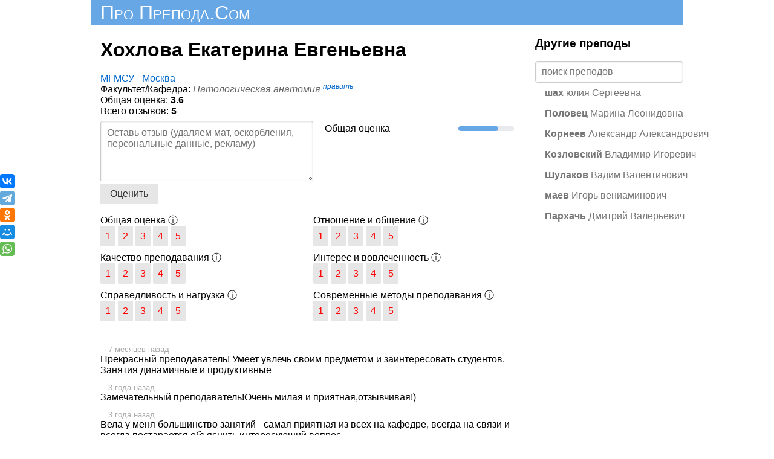

--- FILE ---
content_type: text/html; charset=utf-8
request_url: https://proprepoda.com/profs/9dp-hohlova-ekaterina-evgenievna
body_size: 6792
content:
<!DOCTYPE html>

<html lang="ru">
<head>
<meta name='viewport' content='width=device-width, initial-scale=1.0'>
<meta content="text/html; charset=utf-8" http-equiv="Content-Type" />
<link href="/favicon.ico" rel="shortcut icon" />
<meta name="theme-color" content="#67a7e6"/>
<meta name="keywords" content="рейтинг преподавателей, препод, про препода, оценка преподавателей, ВУЗ, универ, отзывы о преподах, преподаватели ВУЗов, студенты, вузы, , отзывы о преподавателях, посмотреть рейтинг преподавателей и отзывы о преподавателях" />
<meta name="description" content="Сайт про преподов Российских ВУЗов и школ" />

<link rel="canonical" href="https://proprepoda.com/profs/9dp-hohlova-ekaterina-evgenievna" />
<link rel="stylesheet" type="text/css" href="/style.css?v2" />
<script type="text/javascript" src="/app.js"></script>

<script type="application/ld+json">{"@context":"http://schema.org","@type":"BreadcrumbList","itemListElement":[{"@type":"ListItem","item":{"@id":"https://proprepoda.com/cities/1-moskva","name":"Москва"},"position":1},{"@type":"ListItem","item":{"@id":"https://proprepoda.com/schools/5-mgmsu","name":"МГМСУ"},"position":2}]}</script>
<script type="application/ld+json">{"@context":"http://schema.org/","@type":"Product","aggregateRating":{"@type":"AggregateRating","ratingValue":3.631579,"reviewCount":5},"description":"Патологическая анатомия","name":"Хохлова Екатерина Евгеньевна"}</script>
<title>
  Хохлова Екатерина Евгеньевна -
  Про препода
</title>
</head>

<body>

<svg style="display:none" aria-hidden="true">
<symbol id="icon-plus" viewBox="0 0 1792 1792"><path fill="#70bf2b" d="M1600 796v192q0 40-28 68t-68 28h-416v416q0 40-28 68t-68 28h-192q-40 0-68-28t-28-68v-416h-416q-40 0-68-28t-28-68v-192q0-40 28-68t68-28h416v-416q0-40 28-68t68-28h192q40 0 68 28t28 68v416h416q40 0 68 28t28 68z"/></symbol>
<symbol id="icon-report" viewBox="1 1 10 10"><path fill-rule="evenodd" clip-rule="evenodd" d="M1 1h9.412c.245 0 .464.144.55.36a.535.535 0 0 1-.163.614l-2.435 2.01 2.435 2.01c.184.153.25.397.163.614a.588.588 0 0 1-.55.36l-7.27.103V11H1V1Z" fill="currentColor"/></symbol>
<symbol id='icon-vk' viewBox='0 0 24 24' fill='none'><path d='M12.878 17.304c-5.411 0-8.695-3.755-8.823-9.994h2.74c.086 4.583 2.171 6.528 3.77 6.925V7.31h2.627v3.954c1.542-.17 3.155-1.97 3.698-3.954h2.584c-.414 2.441-2.17 4.24-3.412 4.983 1.242.6 3.24 2.17 4.011 5.01h-2.84c-.6-1.898-2.07-3.369-4.04-3.569v3.57h-.315Z' fill='#fff'/></symbol>
<symbol id='icon-tg' viewBox='0 0 24 24'><path d='M18.92 6.089L4.747 11.555c-.967.388-.962.928-.176 1.168l3.534 1.104 1.353 4.146c.164.454.083.634.56.634.368 0 .53-.168.736-.368.13-.127.903-.88 1.767-1.719l3.677 2.717c.676.373 1.165.18 1.333-.628l2.414-11.374c.247-.99-.378-1.44-1.025-1.146zM8.66 13.573l7.967-5.026c.398-.242.763-.112.463.154l-6.822 6.155-.265 2.833-1.343-4.116z' fill='#FFF' fill-rule='evenodd'/></symbol>
<symbol id='icon-ok' viewBox='0 0 24 24'><path d='M14.83 10.77a3.951 3.951 0 0 1-5.604 0 3.951 3.951 0 0 1 0-5.604 3.95 3.95 0 0 1 5.604 0 3.951 3.951 0 0 1 0 5.604Zm-2.802-4.615c-.494 0-.942.2-1.271.53a1.79 1.79 0 0 0 0 2.542 1.789 1.789 0 0 0 2.543 0 1.789 1.789 0 0 0 0-2.543 1.839 1.839 0 0 0-1.272-.53Zm4.168 5.792 1.166 1.59c.059.082.047.188-.036.247-.977.8-2.119 1.33-3.308 1.613l2.249 4.332c.059.13-.024.271-.165.271H13.7a.206.206 0 0 1-.176-.118l-1.496-3.579-1.507 3.567a.181.181 0 0 1-.176.118H7.943c-.141 0-.224-.153-.165-.27l2.249-4.321a8.262 8.262 0 0 1-3.308-1.613c-.071-.06-.095-.177-.036-.248l1.166-1.589c.07-.094.188-.106.27-.035 1.096.93 2.45 1.542 3.898 1.542s2.79-.6 3.897-1.542c.094-.07.223-.06.282.035Z' fill='#FFF' fill-rule='evenodd'/></symbol>
<symbol id='icon-mr' viewBox='0 0 24 24'><path d='M8.889 9.667a1.333 1.333 0 100-2.667 1.333 1.333 0 000 2.667zm6.222 0a1.333 1.333 0 100-2.667 1.333 1.333 0 000 2.667zm4.77 6.108l-1.802-3.028a.879.879 0 00-1.188-.307.843.843 0 00-.313 1.166l.214.36a6.71 6.71 0 01-4.795 1.996 6.711 6.711 0 01-4.792-1.992l.217-.364a.844.844 0 00-.313-1.166.878.878 0 00-1.189.307l-1.8 3.028a.844.844 0 00.312 1.166.88.88 0 001.189-.307l.683-1.147a8.466 8.466 0 005.694 2.18 8.463 8.463 0 005.698-2.184l.685 1.151a.873.873 0 001.189.307.844.844 0 00.312-1.166z' fill='#FFF' fill-rule='evenodd'/></symbol>
<symbol id='icon-wa' viewBox='0 0 24 24'><path d='M20 11.794c0 4.304-3.517 7.794-7.855 7.794a7.87 7.87 0 01-3.796-.97L4 20l1.418-4.182a7.714 7.714 0 01-1.127-4.024C4.29 7.489 7.807 4 12.145 4S20 7.49 20 11.794zm-7.855-6.553c-3.641 0-6.603 2.94-6.603 6.553A6.48 6.48 0 006.8 15.636l-.825 2.433 2.537-.806a6.6 6.6 0 003.633 1.084c3.642 0 6.604-2.94 6.604-6.553s-2.962-6.553-6.604-6.553zm3.967 8.348c-.049-.08-.177-.128-.37-.223-.192-.095-1.139-.558-1.315-.621-.177-.064-.305-.096-.434.095a10.92 10.92 0 01-.61.749c-.112.128-.224.143-.416.048-.193-.096-.813-.297-1.549-.948a5.76 5.76 0 01-1.07-1.323c-.113-.191-.013-.295.084-.39.086-.086.192-.223.289-.334.096-.112.128-.191.192-.319s.032-.239-.016-.335c-.048-.095-.433-1.035-.594-1.418-.16-.382-.32-.318-.433-.318-.112 0-.24-.016-.369-.016a.71.71 0 00-.513.239c-.177.19-.674.653-.674 1.593s.69 1.848.786 1.976c.096.127 1.332 2.119 3.289 2.884 1.958.764 1.958.51 2.31.477.353-.031 1.14-.461 1.3-.908.16-.446.16-.829.113-.908z' fill='#FFF' fill-rule='evenodd'/></symbol>
</svg>

<div id="main" class='pure-g'>
  <header class='pure-u-1'>
    <h1 id="logo">
      <a href="/">Про Препода.Com</a>
    </h1>
  </header>
  <div class='pure-u-1 pure-u-md-18-24'>
    <div id="left-inner">
      
<section>
  <h1>
    Хохлова Екатерина Евгеньевна
  </h1>

  <div>
    <a href="/schools/5-mgmsu">МГМСУ</a>
    -
    <a href="/cities/1-moskva">Москва</a>
  </div>

  <div>
    Факультет/Кафедра:
    <i class="gray">
      <span id="fix-span">Патологическая анатомия
        <sup><a href='#' hx-get="/fix/profs/9dp-hohlova-ekaterina-evgenievna/fac?old=Патологическая анатомия" hx-target="#fix-span">править</a></sup>
      </span>
    </i>
  </div>

  <div>
    Общая оценка:
    <b id="average_grade">3.6</b>
  </div>

  <div>
    Всего отзывов:
    <b id="comment_count">5</b>
  </div>

  
</section>

<div class='pure-g'>
  <section class='pure-u-1 pure-u-md-1-2'>
    <form id='post-create' class='pure-form pure-form-stacked post-create' action="/profs/9dp-hohlova-ekaterina-evgenievna/posts" accept-charset="UTF-8" method="post">
      <fieldset class='pure-group'>
        <textarea class="pure-input-1" placeholder="Оставь отзыв (удаляем мат, оскорбления, персональные данные, рекламу)" name="text" id="post_text" minlength=15 required></textarea>
        <script src="https://www.google.com/recaptcha/api.js?hl=ru" async defer ></script>
        <script type="text/javascript">var invisibleRecaptchaSubmit = function () {document.getElementById('post-create').requestSubmit()}</script>
        <button type="submit" data-sitekey="6Leqyb4nAAAAAN-dfBfZvWr8I8jiTvclvhg9O8j2" data-callback="invisibleRecaptchaSubmit" data-action='submit_post' class="g-recaptcha pure-button">Оценить</button>
        <span id='comments_instructions'></span>
      </fieldset>
    </form>
  </section>
  <section class='pure-u-1 pure-u-md-1-2'>
    <div id='grade_breakdown'>
      <table>
        <tr><td>Общая оценка</td><td><div class="meter"><span style="width: 72.63158%"></span></div></td></tr>
        
        
        
        
        
      </table>
    </div>
  </section>
  <section class='pure-u-1-2'>
    <div class='grading' hx-target="this" hx-swap="delete">
      <span title="Насколько вы в целом довольны преподавателем?

Порекомендовали бы вы этого преподавателя другим студентам?">Общая оценка ⓘ</span><br/>
      <a href="#" rel="nofollow" hx-post="/profs/9dp-hohlova-ekaterina-evgenievna/posts/grade?grade=1" class="pure-button">1</a>
      <a href="#" rel="nofollow" hx-post="/profs/9dp-hohlova-ekaterina-evgenievna/posts/grade?grade=2" class="pure-button">2</a>
      <a href="#" rel="nofollow" hx-post="/profs/9dp-hohlova-ekaterina-evgenievna/posts/grade?grade=3" class="pure-button">3</a>
      <a href="#" rel="nofollow" hx-post="/profs/9dp-hohlova-ekaterina-evgenievna/posts/grade?grade=4" class="pure-button">4</a>
      <a href="#" rel="nofollow" hx-post="/profs/9dp-hohlova-ekaterina-evgenievna/posts/grade?grade=5" class="pure-button">5</a>
    </div>
    <div class='grading' hx-target="this" hx-swap="delete">
      <span title="Насколько понятно преподаватель объясняет материал?

Насколько хорошо преподаватель связывает теорию с практическими примерами?

Насколько хорошо организованы лекции и учебные материалы?

Насколько эффективно преподаватель отвечает на вопросы студентов?">Качество преподавания ⓘ</span><br/>
      <a href="#" rel="nofollow" hx-post="/profs/9dp-hohlova-ekaterina-evgenievna/posts/grade?grade=1&k=clarity" class="pure-button">1</a>
      <a href="#" rel="nofollow" hx-post="/profs/9dp-hohlova-ekaterina-evgenievna/posts/grade?grade=2&k=clarity" class="pure-button">2</a>
      <a href="#" rel="nofollow" hx-post="/profs/9dp-hohlova-ekaterina-evgenievna/posts/grade?grade=3&k=clarity" class="pure-button">3</a>
      <a href="#" rel="nofollow" hx-post="/profs/9dp-hohlova-ekaterina-evgenievna/posts/grade?grade=4&k=clarity" class="pure-button">4</a>
      <a href="#" rel="nofollow" hx-post="/profs/9dp-hohlova-ekaterina-evgenievna/posts/grade?grade=5&k=clarity" class="pure-button">5</a>
    </div>
    <div class='grading' hx-target="this" hx-swap="delete">
      <span title="Насколько справедливо оцениваются знания студентов?

Насколько разумна учебная нагрузка по этому курсу?

Насколько задания и экзамены соответствуют пройденному материалу?

Были ли случаи, когда преподаватель прямо или косвенно намекал на необходимость «подарков» или другой личной выгоды? (1 — да, часто; 5 — никогда)">Справедливость и нагрузка ⓘ</span><br/>
      <a href="#" rel="nofollow" hx-post="/profs/9dp-hohlova-ekaterina-evgenievna/posts/grade?grade=1&k=fairness" class="pure-button">1</a>
      <a href="#" rel="nofollow" hx-post="/profs/9dp-hohlova-ekaterina-evgenievna/posts/grade?grade=2&k=fairness" class="pure-button">2</a>
      <a href="#" rel="nofollow" hx-post="/profs/9dp-hohlova-ekaterina-evgenievna/posts/grade?grade=3&k=fairness" class="pure-button">3</a>
      <a href="#" rel="nofollow" hx-post="/profs/9dp-hohlova-ekaterina-evgenievna/posts/grade?grade=4&k=fairness" class="pure-button">4</a>
      <a href="#" rel="nofollow" hx-post="/profs/9dp-hohlova-ekaterina-evgenievna/posts/grade?grade=5&k=fairness" class="pure-button">5</a>
    </div>
  </section>
  <section class='pure-u-1-2'>
    <div class='grading' hx-target="this" hx-swap="delete">
      <span title="Насколько уважительно преподаватель относится к студентам?

Насколько открыт преподаватель к обсуждению и обратной связи?

Насколько легко получить помощь или консультацию вне занятий?">Отношение и общение ⓘ</span><br/>
      <a href="#" rel="nofollow" hx-post="/profs/9dp-hohlova-ekaterina-evgenievna/posts/grade?grade=1&k=respectful" class="pure-button">1</a>
      <a href="#" rel="nofollow" hx-post="/profs/9dp-hohlova-ekaterina-evgenievna/posts/grade?grade=2&k=respectful" class="pure-button">2</a>
      <a href="#" rel="nofollow" hx-post="/profs/9dp-hohlova-ekaterina-evgenievna/posts/grade?grade=3&k=respectful" class="pure-button">3</a>
      <a href="#" rel="nofollow" hx-post="/profs/9dp-hohlova-ekaterina-evgenievna/posts/grade?grade=4&k=respectful" class="pure-button">4</a>
      <a href="#" rel="nofollow" hx-post="/profs/9dp-hohlova-ekaterina-evgenievna/posts/grade?grade=5&k=respectful" class="pure-button">5</a>
    </div>
    <div class='grading' hx-target="this" hx-swap="delete">
      <span title="Насколько интересны и вдохновляющи лекции?

Насколько преподаватель поощряет участие студентов и критическое мышление?

Насколько преподаватель способен вызвать интерес к предмету в целом?">Интерес и вовлеченность ⓘ</span><br/>
      <a href="#" rel="nofollow" hx-post="/profs/9dp-hohlova-ekaterina-evgenievna/posts/grade?grade=1&k=engagement" class="pure-button">1</a>
      <a href="#" rel="nofollow" hx-post="/profs/9dp-hohlova-ekaterina-evgenievna/posts/grade?grade=2&k=engagement" class="pure-button">2</a>
      <a href="#" rel="nofollow" hx-post="/profs/9dp-hohlova-ekaterina-evgenievna/posts/grade?grade=3&k=engagement" class="pure-button">3</a>
      <a href="#" rel="nofollow" hx-post="/profs/9dp-hohlova-ekaterina-evgenievna/posts/grade?grade=4&k=engagement" class="pure-button">4</a>
      <a href="#" rel="nofollow" hx-post="/profs/9dp-hohlova-ekaterina-evgenievna/posts/grade?grade=5&k=engagement" class="pure-button">5</a>
    </div>
    <div class='grading' hx-target="this" hx-swap="delete">
      <span title="Насколько эффективно преподаватель использует технологии и цифровые инструменты?

Насколько актуален материал курса с точки зрения современных тенденций в области?">Современные методы преподавания ⓘ</span><br/>
      <a href="#" rel="nofollow" hx-post="/profs/9dp-hohlova-ekaterina-evgenievna/posts/grade?grade=1&k=uptodate" class="pure-button">1</a>
      <a href="#" rel="nofollow" hx-post="/profs/9dp-hohlova-ekaterina-evgenievna/posts/grade?grade=2&k=uptodate" class="pure-button">2</a>
      <a href="#" rel="nofollow" hx-post="/profs/9dp-hohlova-ekaterina-evgenievna/posts/grade?grade=3&k=uptodate" class="pure-button">3</a>
      <a href="#" rel="nofollow" hx-post="/profs/9dp-hohlova-ekaterina-evgenievna/posts/grade?grade=4&k=uptodate" class="pure-button">4</a>
      <a href="#" rel="nofollow" hx-post="/profs/9dp-hohlova-ekaterina-evgenievna/posts/grade?grade=5&k=uptodate" class="pure-button">5</a>
    </div>
  </section>

  <section class='pure-u-1' id="posts">
    
    <div class='post'>
      <div class='post-header'>
        <span class='timesince' title="2025-05-29T10:45:55Z">2025-05-29T10:45:55Z</span>
      </div>
      <div class='posttext'>Прекрасный преподаватель! Умеет увлечь своим предметом и заинтересовать студентов. Занятия динамичные и продуктивные</div>
      <div class='post-footer'></div>
    </div>
    
    <div class='post'>
      <div class='post-header'>
        <span class='timesince' title="2023-06-13T10:11:06Z">2023-06-13T10:11:06Z</span>
      </div>
      <div class='posttext'>Замечательный преподаватель!Очень милая и приятная,отзывчивая!)</div>
      <div class='post-footer'></div>
    </div>
    
    <div class='post'>
      <div class='post-header'>
        <span class='timesince' title="2022-12-06T16:23:47Z">2022-12-06T16:23:47Z</span>
      </div>
      <div class='posttext'>Вела у меня большинство занятий - самая приятная из всех на кафедре, всегда на связи и всегда постарается объяснить интересующий вопрос</div>
      <div class='post-footer'></div>
    </div>
    
    <div class='post'>
      <div class='post-header'>
        <span class='timesince' title="2019-05-12T09:08:34Z">2019-05-12T09:08:34Z</span>
      </div>
      <div class='posttext'>Ужас а не преподша! Очень злопамятная </div>
      <div class='post-footer'></div>
    </div>
    
    <div class='post'>
      <div class='post-header'>
        <span class='timesince' title="2019-03-15T17:08:16Z">2019-03-15T17:08:16Z</span>
      </div>
      <div class='posttext'>Бесчувственная высокомерная преподаватель. Если кто то ей не понравится внешне или вообще просто не понравится, как не старайся, даже если все правильно ответить и написать на пять, выше тройки не поставит. Если спросить за что такое отношение? С криком &#34;да как ты смеешь мне задавать такие вопросы!!!&#34; выгоняет вон. Когда люди получают &#34;два&#34; на экзамене и имеют неосторожность при ней заплакать, начинает хохотать, подбивая смеяться весь преподавательский состав, присутствующий на экзамене. А потом грубо выставляет вон. Во время текущих занятий, постоянно всем напоминает, что она &#34; большой начальник&#34;....а если ей кто то нравится, можно показать на экзамене пустой лист, и уйти с тройкой (в основном это для пацанов). Все что я написал, чистая правда, Выводы делайте сами. У человека нет ни совести ни человечности. </div>
      <div class='post-footer'></div>
    </div>
    
  </section>
</div>

    </div>
  </div>
  <aside class='pure-u-1 pure-u-md-6-24' id='right'>
    
<div class='pure-menu pure-form'>
<h3>Другие преподы</h3>
<input class="pure-input-1" type="search"
       name="search" placeholder="поиск преподов"
       hx-post="/schools/5-mgmsu/search"
       hx-trigger="keyup changed delay:500ms, search"
       hx-target="#related_profs" />
<ul class="pure-menu-list" id="related_profs">
  
    <li class="pure-menu-item">
      <a href="/profs/m1-shah-yuliya-sergeevna" class='pure-menu-link'>
        <b>шах</b> юлия Сергеевна
      </a>
    </li>
  
    <li class="pure-menu-item">
      <a href="/profs/d1-polovets-marina-leonidovna" class='pure-menu-link'>
        <b>Половец </b> Марина  Леонидовна
      </a>
    </li>
  
    <li class="pure-menu-item">
      <a href="/profs/5g-korneev-aleksandr-aleksandrovich" class='pure-menu-link'>
        <b>Корнеев</b> Александр Александрович
      </a>
    </li>
  
    <li class="pure-menu-item">
      <a href="/profs/17-kozlovskiy-vladimir-igorevich" class='pure-menu-link'>
        <b>Козловский</b> Владимир  Игоревич
      </a>
    </li>
  
    <li class="pure-menu-item">
      <a href="/profs/ll-shulakov-vadim-valentinovich" class='pure-menu-link'>
        <b>Шулаков</b> Вадим Валентинович
      </a>
    </li>
  
    <li class="pure-menu-item">
      <a href="/profs/m6-maev-igor-veniaminovich" class='pure-menu-link'>
        <b>маев</b> Игорь вениаминович
      </a>
    </li>
  
    <li class="pure-menu-item">
      <a href="/profs/7o-parhach-dmitriy-valerievich" class='pure-menu-link'>
        <b>Пархачь</b> Дмитрий Валерьевич
      </a>
    </li>
  
</ul>
</div>

  </aside>
  <footer class='pure-u-1'>
    <a href="/">главная</a>
    |
    <a href="/feedback">обратная связь</a>
    |
    <a href="/faq">ЧаВо</a>
    <div>ProPrepoda.Com 2009 - 2026</div>
    <div class='shares'>
      <a href="https://vk.com/share.php?url=https%3a%2f%2fproprepoda.com%2fprofs%2f9dp-hohlova-ekaterina-evgenievna&title=%d0%a5%d0%be%d1%85%d0%bb%d0%be%d0%b2%d0%b0%20%d0%95%d0%ba%d0%b0%d1%82%d0%b5%d1%80%d0%b8%d0%bd%d0%b0%20%d0%95%d0%b2%d0%b3%d0%b5%d0%bd%d1%8c%d0%b5%d0%b2%d0%bd%d0%b0%20- Про препода" rel="nofollow noopener" target="_blank" title="ВКонтакте"><svg class='share share-vk'><use href="#icon-vk" xlink:href="#icon-vk"></use></svg></a>
      <a href="https://t.me/share/url?url=https%3a%2f%2fproprepoda.com%2fprofs%2f9dp-hohlova-ekaterina-evgenievna&text=%d0%a5%d0%be%d1%85%d0%bb%d0%be%d0%b2%d0%b0%20%d0%95%d0%ba%d0%b0%d1%82%d0%b5%d1%80%d0%b8%d0%bd%d0%b0%20%d0%95%d0%b2%d0%b3%d0%b5%d0%bd%d1%8c%d0%b5%d0%b2%d0%bd%d0%b0%20- Про препода" rel="nofollow noopener" target="_blank" title="Telegram"><svg class='share share-tg'><use href="#icon-tg" xlink:href="#icon-tg"></use></svg></a>
      <a href="https://connect.ok.ru/offer?url=https%3a%2f%2fproprepoda.com%2fprofs%2f9dp-hohlova-ekaterina-evgenievna&title=%d0%a5%d0%be%d1%85%d0%bb%d0%be%d0%b2%d0%b0%20%d0%95%d0%ba%d0%b0%d1%82%d0%b5%d1%80%d0%b8%d0%bd%d0%b0%20%d0%95%d0%b2%d0%b3%d0%b5%d0%bd%d1%8c%d0%b5%d0%b2%d0%bd%d0%b0%20- Про препода" rel="nofollow noopener" target="_blank" title="Одноклассники"><svg class='share share-ok'><use href="#icon-ok" xlink:href="#icon-ok"></use></svg></a>
      <a href="https://connect.mail.ru/share?share_url=https%3a%2f%2fproprepoda.com%2fprofs%2f9dp-hohlova-ekaterina-evgenievna" rel="nofollow noopener" target="_blank" title="Мой Мир"><svg class='share share-mr'><use href="#icon-mr" xlink:href="#icon-mr"></use></svg></a>
      <a href="https://api.whatsapp.com/send?text=https%3a%2f%2fproprepoda.com%2fprofs%2f9dp-hohlova-ekaterina-evgenievna %d0%a5%d0%be%d1%85%d0%bb%d0%be%d0%b2%d0%b0%20%d0%95%d0%ba%d0%b0%d1%82%d0%b5%d1%80%d0%b8%d0%bd%d0%b0%20%d0%95%d0%b2%d0%b3%d0%b5%d0%bd%d1%8c%d0%b5%d0%b2%d0%bd%d0%b0%20- Про препода" rel="nofollow noopener" target="_blank" title="WhatsApp"><svg class='share share-wa'><use href="#icon-wa" xlink:href="#icon-wa"></use></svg></a>
    </div>
  </footer>
</div>
<script defer src="https://static.cloudflareinsights.com/beacon.min.js/vcd15cbe7772f49c399c6a5babf22c1241717689176015" integrity="sha512-ZpsOmlRQV6y907TI0dKBHq9Md29nnaEIPlkf84rnaERnq6zvWvPUqr2ft8M1aS28oN72PdrCzSjY4U6VaAw1EQ==" data-cf-beacon='{"version":"2024.11.0","token":"3999d6d969d940b59a1e3cf1b54b7d00","r":1,"server_timing":{"name":{"cfCacheStatus":true,"cfEdge":true,"cfExtPri":true,"cfL4":true,"cfOrigin":true,"cfSpeedBrain":true},"location_startswith":null}}' crossorigin="anonymous"></script>
</body></html>


--- FILE ---
content_type: text/html; charset=utf-8
request_url: https://www.google.com/recaptcha/api2/anchor?ar=1&k=6Leqyb4nAAAAAN-dfBfZvWr8I8jiTvclvhg9O8j2&co=aHR0cHM6Ly9wcm9wcmVwb2RhLmNvbTo0NDM.&hl=ru&v=7gg7H51Q-naNfhmCP3_R47ho&size=invisible&sa=submit_post&anchor-ms=20000&execute-ms=15000&cb=6m34ax5stw4b
body_size: 48282
content:
<!DOCTYPE HTML><html dir="ltr" lang="ru"><head><meta http-equiv="Content-Type" content="text/html; charset=UTF-8">
<meta http-equiv="X-UA-Compatible" content="IE=edge">
<title>reCAPTCHA</title>
<style type="text/css">
/* cyrillic-ext */
@font-face {
  font-family: 'Roboto';
  font-style: normal;
  font-weight: 400;
  font-stretch: 100%;
  src: url(//fonts.gstatic.com/s/roboto/v48/KFO7CnqEu92Fr1ME7kSn66aGLdTylUAMa3GUBHMdazTgWw.woff2) format('woff2');
  unicode-range: U+0460-052F, U+1C80-1C8A, U+20B4, U+2DE0-2DFF, U+A640-A69F, U+FE2E-FE2F;
}
/* cyrillic */
@font-face {
  font-family: 'Roboto';
  font-style: normal;
  font-weight: 400;
  font-stretch: 100%;
  src: url(//fonts.gstatic.com/s/roboto/v48/KFO7CnqEu92Fr1ME7kSn66aGLdTylUAMa3iUBHMdazTgWw.woff2) format('woff2');
  unicode-range: U+0301, U+0400-045F, U+0490-0491, U+04B0-04B1, U+2116;
}
/* greek-ext */
@font-face {
  font-family: 'Roboto';
  font-style: normal;
  font-weight: 400;
  font-stretch: 100%;
  src: url(//fonts.gstatic.com/s/roboto/v48/KFO7CnqEu92Fr1ME7kSn66aGLdTylUAMa3CUBHMdazTgWw.woff2) format('woff2');
  unicode-range: U+1F00-1FFF;
}
/* greek */
@font-face {
  font-family: 'Roboto';
  font-style: normal;
  font-weight: 400;
  font-stretch: 100%;
  src: url(//fonts.gstatic.com/s/roboto/v48/KFO7CnqEu92Fr1ME7kSn66aGLdTylUAMa3-UBHMdazTgWw.woff2) format('woff2');
  unicode-range: U+0370-0377, U+037A-037F, U+0384-038A, U+038C, U+038E-03A1, U+03A3-03FF;
}
/* math */
@font-face {
  font-family: 'Roboto';
  font-style: normal;
  font-weight: 400;
  font-stretch: 100%;
  src: url(//fonts.gstatic.com/s/roboto/v48/KFO7CnqEu92Fr1ME7kSn66aGLdTylUAMawCUBHMdazTgWw.woff2) format('woff2');
  unicode-range: U+0302-0303, U+0305, U+0307-0308, U+0310, U+0312, U+0315, U+031A, U+0326-0327, U+032C, U+032F-0330, U+0332-0333, U+0338, U+033A, U+0346, U+034D, U+0391-03A1, U+03A3-03A9, U+03B1-03C9, U+03D1, U+03D5-03D6, U+03F0-03F1, U+03F4-03F5, U+2016-2017, U+2034-2038, U+203C, U+2040, U+2043, U+2047, U+2050, U+2057, U+205F, U+2070-2071, U+2074-208E, U+2090-209C, U+20D0-20DC, U+20E1, U+20E5-20EF, U+2100-2112, U+2114-2115, U+2117-2121, U+2123-214F, U+2190, U+2192, U+2194-21AE, U+21B0-21E5, U+21F1-21F2, U+21F4-2211, U+2213-2214, U+2216-22FF, U+2308-230B, U+2310, U+2319, U+231C-2321, U+2336-237A, U+237C, U+2395, U+239B-23B7, U+23D0, U+23DC-23E1, U+2474-2475, U+25AF, U+25B3, U+25B7, U+25BD, U+25C1, U+25CA, U+25CC, U+25FB, U+266D-266F, U+27C0-27FF, U+2900-2AFF, U+2B0E-2B11, U+2B30-2B4C, U+2BFE, U+3030, U+FF5B, U+FF5D, U+1D400-1D7FF, U+1EE00-1EEFF;
}
/* symbols */
@font-face {
  font-family: 'Roboto';
  font-style: normal;
  font-weight: 400;
  font-stretch: 100%;
  src: url(//fonts.gstatic.com/s/roboto/v48/KFO7CnqEu92Fr1ME7kSn66aGLdTylUAMaxKUBHMdazTgWw.woff2) format('woff2');
  unicode-range: U+0001-000C, U+000E-001F, U+007F-009F, U+20DD-20E0, U+20E2-20E4, U+2150-218F, U+2190, U+2192, U+2194-2199, U+21AF, U+21E6-21F0, U+21F3, U+2218-2219, U+2299, U+22C4-22C6, U+2300-243F, U+2440-244A, U+2460-24FF, U+25A0-27BF, U+2800-28FF, U+2921-2922, U+2981, U+29BF, U+29EB, U+2B00-2BFF, U+4DC0-4DFF, U+FFF9-FFFB, U+10140-1018E, U+10190-1019C, U+101A0, U+101D0-101FD, U+102E0-102FB, U+10E60-10E7E, U+1D2C0-1D2D3, U+1D2E0-1D37F, U+1F000-1F0FF, U+1F100-1F1AD, U+1F1E6-1F1FF, U+1F30D-1F30F, U+1F315, U+1F31C, U+1F31E, U+1F320-1F32C, U+1F336, U+1F378, U+1F37D, U+1F382, U+1F393-1F39F, U+1F3A7-1F3A8, U+1F3AC-1F3AF, U+1F3C2, U+1F3C4-1F3C6, U+1F3CA-1F3CE, U+1F3D4-1F3E0, U+1F3ED, U+1F3F1-1F3F3, U+1F3F5-1F3F7, U+1F408, U+1F415, U+1F41F, U+1F426, U+1F43F, U+1F441-1F442, U+1F444, U+1F446-1F449, U+1F44C-1F44E, U+1F453, U+1F46A, U+1F47D, U+1F4A3, U+1F4B0, U+1F4B3, U+1F4B9, U+1F4BB, U+1F4BF, U+1F4C8-1F4CB, U+1F4D6, U+1F4DA, U+1F4DF, U+1F4E3-1F4E6, U+1F4EA-1F4ED, U+1F4F7, U+1F4F9-1F4FB, U+1F4FD-1F4FE, U+1F503, U+1F507-1F50B, U+1F50D, U+1F512-1F513, U+1F53E-1F54A, U+1F54F-1F5FA, U+1F610, U+1F650-1F67F, U+1F687, U+1F68D, U+1F691, U+1F694, U+1F698, U+1F6AD, U+1F6B2, U+1F6B9-1F6BA, U+1F6BC, U+1F6C6-1F6CF, U+1F6D3-1F6D7, U+1F6E0-1F6EA, U+1F6F0-1F6F3, U+1F6F7-1F6FC, U+1F700-1F7FF, U+1F800-1F80B, U+1F810-1F847, U+1F850-1F859, U+1F860-1F887, U+1F890-1F8AD, U+1F8B0-1F8BB, U+1F8C0-1F8C1, U+1F900-1F90B, U+1F93B, U+1F946, U+1F984, U+1F996, U+1F9E9, U+1FA00-1FA6F, U+1FA70-1FA7C, U+1FA80-1FA89, U+1FA8F-1FAC6, U+1FACE-1FADC, U+1FADF-1FAE9, U+1FAF0-1FAF8, U+1FB00-1FBFF;
}
/* vietnamese */
@font-face {
  font-family: 'Roboto';
  font-style: normal;
  font-weight: 400;
  font-stretch: 100%;
  src: url(//fonts.gstatic.com/s/roboto/v48/KFO7CnqEu92Fr1ME7kSn66aGLdTylUAMa3OUBHMdazTgWw.woff2) format('woff2');
  unicode-range: U+0102-0103, U+0110-0111, U+0128-0129, U+0168-0169, U+01A0-01A1, U+01AF-01B0, U+0300-0301, U+0303-0304, U+0308-0309, U+0323, U+0329, U+1EA0-1EF9, U+20AB;
}
/* latin-ext */
@font-face {
  font-family: 'Roboto';
  font-style: normal;
  font-weight: 400;
  font-stretch: 100%;
  src: url(//fonts.gstatic.com/s/roboto/v48/KFO7CnqEu92Fr1ME7kSn66aGLdTylUAMa3KUBHMdazTgWw.woff2) format('woff2');
  unicode-range: U+0100-02BA, U+02BD-02C5, U+02C7-02CC, U+02CE-02D7, U+02DD-02FF, U+0304, U+0308, U+0329, U+1D00-1DBF, U+1E00-1E9F, U+1EF2-1EFF, U+2020, U+20A0-20AB, U+20AD-20C0, U+2113, U+2C60-2C7F, U+A720-A7FF;
}
/* latin */
@font-face {
  font-family: 'Roboto';
  font-style: normal;
  font-weight: 400;
  font-stretch: 100%;
  src: url(//fonts.gstatic.com/s/roboto/v48/KFO7CnqEu92Fr1ME7kSn66aGLdTylUAMa3yUBHMdazQ.woff2) format('woff2');
  unicode-range: U+0000-00FF, U+0131, U+0152-0153, U+02BB-02BC, U+02C6, U+02DA, U+02DC, U+0304, U+0308, U+0329, U+2000-206F, U+20AC, U+2122, U+2191, U+2193, U+2212, U+2215, U+FEFF, U+FFFD;
}
/* cyrillic-ext */
@font-face {
  font-family: 'Roboto';
  font-style: normal;
  font-weight: 500;
  font-stretch: 100%;
  src: url(//fonts.gstatic.com/s/roboto/v48/KFO7CnqEu92Fr1ME7kSn66aGLdTylUAMa3GUBHMdazTgWw.woff2) format('woff2');
  unicode-range: U+0460-052F, U+1C80-1C8A, U+20B4, U+2DE0-2DFF, U+A640-A69F, U+FE2E-FE2F;
}
/* cyrillic */
@font-face {
  font-family: 'Roboto';
  font-style: normal;
  font-weight: 500;
  font-stretch: 100%;
  src: url(//fonts.gstatic.com/s/roboto/v48/KFO7CnqEu92Fr1ME7kSn66aGLdTylUAMa3iUBHMdazTgWw.woff2) format('woff2');
  unicode-range: U+0301, U+0400-045F, U+0490-0491, U+04B0-04B1, U+2116;
}
/* greek-ext */
@font-face {
  font-family: 'Roboto';
  font-style: normal;
  font-weight: 500;
  font-stretch: 100%;
  src: url(//fonts.gstatic.com/s/roboto/v48/KFO7CnqEu92Fr1ME7kSn66aGLdTylUAMa3CUBHMdazTgWw.woff2) format('woff2');
  unicode-range: U+1F00-1FFF;
}
/* greek */
@font-face {
  font-family: 'Roboto';
  font-style: normal;
  font-weight: 500;
  font-stretch: 100%;
  src: url(//fonts.gstatic.com/s/roboto/v48/KFO7CnqEu92Fr1ME7kSn66aGLdTylUAMa3-UBHMdazTgWw.woff2) format('woff2');
  unicode-range: U+0370-0377, U+037A-037F, U+0384-038A, U+038C, U+038E-03A1, U+03A3-03FF;
}
/* math */
@font-face {
  font-family: 'Roboto';
  font-style: normal;
  font-weight: 500;
  font-stretch: 100%;
  src: url(//fonts.gstatic.com/s/roboto/v48/KFO7CnqEu92Fr1ME7kSn66aGLdTylUAMawCUBHMdazTgWw.woff2) format('woff2');
  unicode-range: U+0302-0303, U+0305, U+0307-0308, U+0310, U+0312, U+0315, U+031A, U+0326-0327, U+032C, U+032F-0330, U+0332-0333, U+0338, U+033A, U+0346, U+034D, U+0391-03A1, U+03A3-03A9, U+03B1-03C9, U+03D1, U+03D5-03D6, U+03F0-03F1, U+03F4-03F5, U+2016-2017, U+2034-2038, U+203C, U+2040, U+2043, U+2047, U+2050, U+2057, U+205F, U+2070-2071, U+2074-208E, U+2090-209C, U+20D0-20DC, U+20E1, U+20E5-20EF, U+2100-2112, U+2114-2115, U+2117-2121, U+2123-214F, U+2190, U+2192, U+2194-21AE, U+21B0-21E5, U+21F1-21F2, U+21F4-2211, U+2213-2214, U+2216-22FF, U+2308-230B, U+2310, U+2319, U+231C-2321, U+2336-237A, U+237C, U+2395, U+239B-23B7, U+23D0, U+23DC-23E1, U+2474-2475, U+25AF, U+25B3, U+25B7, U+25BD, U+25C1, U+25CA, U+25CC, U+25FB, U+266D-266F, U+27C0-27FF, U+2900-2AFF, U+2B0E-2B11, U+2B30-2B4C, U+2BFE, U+3030, U+FF5B, U+FF5D, U+1D400-1D7FF, U+1EE00-1EEFF;
}
/* symbols */
@font-face {
  font-family: 'Roboto';
  font-style: normal;
  font-weight: 500;
  font-stretch: 100%;
  src: url(//fonts.gstatic.com/s/roboto/v48/KFO7CnqEu92Fr1ME7kSn66aGLdTylUAMaxKUBHMdazTgWw.woff2) format('woff2');
  unicode-range: U+0001-000C, U+000E-001F, U+007F-009F, U+20DD-20E0, U+20E2-20E4, U+2150-218F, U+2190, U+2192, U+2194-2199, U+21AF, U+21E6-21F0, U+21F3, U+2218-2219, U+2299, U+22C4-22C6, U+2300-243F, U+2440-244A, U+2460-24FF, U+25A0-27BF, U+2800-28FF, U+2921-2922, U+2981, U+29BF, U+29EB, U+2B00-2BFF, U+4DC0-4DFF, U+FFF9-FFFB, U+10140-1018E, U+10190-1019C, U+101A0, U+101D0-101FD, U+102E0-102FB, U+10E60-10E7E, U+1D2C0-1D2D3, U+1D2E0-1D37F, U+1F000-1F0FF, U+1F100-1F1AD, U+1F1E6-1F1FF, U+1F30D-1F30F, U+1F315, U+1F31C, U+1F31E, U+1F320-1F32C, U+1F336, U+1F378, U+1F37D, U+1F382, U+1F393-1F39F, U+1F3A7-1F3A8, U+1F3AC-1F3AF, U+1F3C2, U+1F3C4-1F3C6, U+1F3CA-1F3CE, U+1F3D4-1F3E0, U+1F3ED, U+1F3F1-1F3F3, U+1F3F5-1F3F7, U+1F408, U+1F415, U+1F41F, U+1F426, U+1F43F, U+1F441-1F442, U+1F444, U+1F446-1F449, U+1F44C-1F44E, U+1F453, U+1F46A, U+1F47D, U+1F4A3, U+1F4B0, U+1F4B3, U+1F4B9, U+1F4BB, U+1F4BF, U+1F4C8-1F4CB, U+1F4D6, U+1F4DA, U+1F4DF, U+1F4E3-1F4E6, U+1F4EA-1F4ED, U+1F4F7, U+1F4F9-1F4FB, U+1F4FD-1F4FE, U+1F503, U+1F507-1F50B, U+1F50D, U+1F512-1F513, U+1F53E-1F54A, U+1F54F-1F5FA, U+1F610, U+1F650-1F67F, U+1F687, U+1F68D, U+1F691, U+1F694, U+1F698, U+1F6AD, U+1F6B2, U+1F6B9-1F6BA, U+1F6BC, U+1F6C6-1F6CF, U+1F6D3-1F6D7, U+1F6E0-1F6EA, U+1F6F0-1F6F3, U+1F6F7-1F6FC, U+1F700-1F7FF, U+1F800-1F80B, U+1F810-1F847, U+1F850-1F859, U+1F860-1F887, U+1F890-1F8AD, U+1F8B0-1F8BB, U+1F8C0-1F8C1, U+1F900-1F90B, U+1F93B, U+1F946, U+1F984, U+1F996, U+1F9E9, U+1FA00-1FA6F, U+1FA70-1FA7C, U+1FA80-1FA89, U+1FA8F-1FAC6, U+1FACE-1FADC, U+1FADF-1FAE9, U+1FAF0-1FAF8, U+1FB00-1FBFF;
}
/* vietnamese */
@font-face {
  font-family: 'Roboto';
  font-style: normal;
  font-weight: 500;
  font-stretch: 100%;
  src: url(//fonts.gstatic.com/s/roboto/v48/KFO7CnqEu92Fr1ME7kSn66aGLdTylUAMa3OUBHMdazTgWw.woff2) format('woff2');
  unicode-range: U+0102-0103, U+0110-0111, U+0128-0129, U+0168-0169, U+01A0-01A1, U+01AF-01B0, U+0300-0301, U+0303-0304, U+0308-0309, U+0323, U+0329, U+1EA0-1EF9, U+20AB;
}
/* latin-ext */
@font-face {
  font-family: 'Roboto';
  font-style: normal;
  font-weight: 500;
  font-stretch: 100%;
  src: url(//fonts.gstatic.com/s/roboto/v48/KFO7CnqEu92Fr1ME7kSn66aGLdTylUAMa3KUBHMdazTgWw.woff2) format('woff2');
  unicode-range: U+0100-02BA, U+02BD-02C5, U+02C7-02CC, U+02CE-02D7, U+02DD-02FF, U+0304, U+0308, U+0329, U+1D00-1DBF, U+1E00-1E9F, U+1EF2-1EFF, U+2020, U+20A0-20AB, U+20AD-20C0, U+2113, U+2C60-2C7F, U+A720-A7FF;
}
/* latin */
@font-face {
  font-family: 'Roboto';
  font-style: normal;
  font-weight: 500;
  font-stretch: 100%;
  src: url(//fonts.gstatic.com/s/roboto/v48/KFO7CnqEu92Fr1ME7kSn66aGLdTylUAMa3yUBHMdazQ.woff2) format('woff2');
  unicode-range: U+0000-00FF, U+0131, U+0152-0153, U+02BB-02BC, U+02C6, U+02DA, U+02DC, U+0304, U+0308, U+0329, U+2000-206F, U+20AC, U+2122, U+2191, U+2193, U+2212, U+2215, U+FEFF, U+FFFD;
}
/* cyrillic-ext */
@font-face {
  font-family: 'Roboto';
  font-style: normal;
  font-weight: 900;
  font-stretch: 100%;
  src: url(//fonts.gstatic.com/s/roboto/v48/KFO7CnqEu92Fr1ME7kSn66aGLdTylUAMa3GUBHMdazTgWw.woff2) format('woff2');
  unicode-range: U+0460-052F, U+1C80-1C8A, U+20B4, U+2DE0-2DFF, U+A640-A69F, U+FE2E-FE2F;
}
/* cyrillic */
@font-face {
  font-family: 'Roboto';
  font-style: normal;
  font-weight: 900;
  font-stretch: 100%;
  src: url(//fonts.gstatic.com/s/roboto/v48/KFO7CnqEu92Fr1ME7kSn66aGLdTylUAMa3iUBHMdazTgWw.woff2) format('woff2');
  unicode-range: U+0301, U+0400-045F, U+0490-0491, U+04B0-04B1, U+2116;
}
/* greek-ext */
@font-face {
  font-family: 'Roboto';
  font-style: normal;
  font-weight: 900;
  font-stretch: 100%;
  src: url(//fonts.gstatic.com/s/roboto/v48/KFO7CnqEu92Fr1ME7kSn66aGLdTylUAMa3CUBHMdazTgWw.woff2) format('woff2');
  unicode-range: U+1F00-1FFF;
}
/* greek */
@font-face {
  font-family: 'Roboto';
  font-style: normal;
  font-weight: 900;
  font-stretch: 100%;
  src: url(//fonts.gstatic.com/s/roboto/v48/KFO7CnqEu92Fr1ME7kSn66aGLdTylUAMa3-UBHMdazTgWw.woff2) format('woff2');
  unicode-range: U+0370-0377, U+037A-037F, U+0384-038A, U+038C, U+038E-03A1, U+03A3-03FF;
}
/* math */
@font-face {
  font-family: 'Roboto';
  font-style: normal;
  font-weight: 900;
  font-stretch: 100%;
  src: url(//fonts.gstatic.com/s/roboto/v48/KFO7CnqEu92Fr1ME7kSn66aGLdTylUAMawCUBHMdazTgWw.woff2) format('woff2');
  unicode-range: U+0302-0303, U+0305, U+0307-0308, U+0310, U+0312, U+0315, U+031A, U+0326-0327, U+032C, U+032F-0330, U+0332-0333, U+0338, U+033A, U+0346, U+034D, U+0391-03A1, U+03A3-03A9, U+03B1-03C9, U+03D1, U+03D5-03D6, U+03F0-03F1, U+03F4-03F5, U+2016-2017, U+2034-2038, U+203C, U+2040, U+2043, U+2047, U+2050, U+2057, U+205F, U+2070-2071, U+2074-208E, U+2090-209C, U+20D0-20DC, U+20E1, U+20E5-20EF, U+2100-2112, U+2114-2115, U+2117-2121, U+2123-214F, U+2190, U+2192, U+2194-21AE, U+21B0-21E5, U+21F1-21F2, U+21F4-2211, U+2213-2214, U+2216-22FF, U+2308-230B, U+2310, U+2319, U+231C-2321, U+2336-237A, U+237C, U+2395, U+239B-23B7, U+23D0, U+23DC-23E1, U+2474-2475, U+25AF, U+25B3, U+25B7, U+25BD, U+25C1, U+25CA, U+25CC, U+25FB, U+266D-266F, U+27C0-27FF, U+2900-2AFF, U+2B0E-2B11, U+2B30-2B4C, U+2BFE, U+3030, U+FF5B, U+FF5D, U+1D400-1D7FF, U+1EE00-1EEFF;
}
/* symbols */
@font-face {
  font-family: 'Roboto';
  font-style: normal;
  font-weight: 900;
  font-stretch: 100%;
  src: url(//fonts.gstatic.com/s/roboto/v48/KFO7CnqEu92Fr1ME7kSn66aGLdTylUAMaxKUBHMdazTgWw.woff2) format('woff2');
  unicode-range: U+0001-000C, U+000E-001F, U+007F-009F, U+20DD-20E0, U+20E2-20E4, U+2150-218F, U+2190, U+2192, U+2194-2199, U+21AF, U+21E6-21F0, U+21F3, U+2218-2219, U+2299, U+22C4-22C6, U+2300-243F, U+2440-244A, U+2460-24FF, U+25A0-27BF, U+2800-28FF, U+2921-2922, U+2981, U+29BF, U+29EB, U+2B00-2BFF, U+4DC0-4DFF, U+FFF9-FFFB, U+10140-1018E, U+10190-1019C, U+101A0, U+101D0-101FD, U+102E0-102FB, U+10E60-10E7E, U+1D2C0-1D2D3, U+1D2E0-1D37F, U+1F000-1F0FF, U+1F100-1F1AD, U+1F1E6-1F1FF, U+1F30D-1F30F, U+1F315, U+1F31C, U+1F31E, U+1F320-1F32C, U+1F336, U+1F378, U+1F37D, U+1F382, U+1F393-1F39F, U+1F3A7-1F3A8, U+1F3AC-1F3AF, U+1F3C2, U+1F3C4-1F3C6, U+1F3CA-1F3CE, U+1F3D4-1F3E0, U+1F3ED, U+1F3F1-1F3F3, U+1F3F5-1F3F7, U+1F408, U+1F415, U+1F41F, U+1F426, U+1F43F, U+1F441-1F442, U+1F444, U+1F446-1F449, U+1F44C-1F44E, U+1F453, U+1F46A, U+1F47D, U+1F4A3, U+1F4B0, U+1F4B3, U+1F4B9, U+1F4BB, U+1F4BF, U+1F4C8-1F4CB, U+1F4D6, U+1F4DA, U+1F4DF, U+1F4E3-1F4E6, U+1F4EA-1F4ED, U+1F4F7, U+1F4F9-1F4FB, U+1F4FD-1F4FE, U+1F503, U+1F507-1F50B, U+1F50D, U+1F512-1F513, U+1F53E-1F54A, U+1F54F-1F5FA, U+1F610, U+1F650-1F67F, U+1F687, U+1F68D, U+1F691, U+1F694, U+1F698, U+1F6AD, U+1F6B2, U+1F6B9-1F6BA, U+1F6BC, U+1F6C6-1F6CF, U+1F6D3-1F6D7, U+1F6E0-1F6EA, U+1F6F0-1F6F3, U+1F6F7-1F6FC, U+1F700-1F7FF, U+1F800-1F80B, U+1F810-1F847, U+1F850-1F859, U+1F860-1F887, U+1F890-1F8AD, U+1F8B0-1F8BB, U+1F8C0-1F8C1, U+1F900-1F90B, U+1F93B, U+1F946, U+1F984, U+1F996, U+1F9E9, U+1FA00-1FA6F, U+1FA70-1FA7C, U+1FA80-1FA89, U+1FA8F-1FAC6, U+1FACE-1FADC, U+1FADF-1FAE9, U+1FAF0-1FAF8, U+1FB00-1FBFF;
}
/* vietnamese */
@font-face {
  font-family: 'Roboto';
  font-style: normal;
  font-weight: 900;
  font-stretch: 100%;
  src: url(//fonts.gstatic.com/s/roboto/v48/KFO7CnqEu92Fr1ME7kSn66aGLdTylUAMa3OUBHMdazTgWw.woff2) format('woff2');
  unicode-range: U+0102-0103, U+0110-0111, U+0128-0129, U+0168-0169, U+01A0-01A1, U+01AF-01B0, U+0300-0301, U+0303-0304, U+0308-0309, U+0323, U+0329, U+1EA0-1EF9, U+20AB;
}
/* latin-ext */
@font-face {
  font-family: 'Roboto';
  font-style: normal;
  font-weight: 900;
  font-stretch: 100%;
  src: url(//fonts.gstatic.com/s/roboto/v48/KFO7CnqEu92Fr1ME7kSn66aGLdTylUAMa3KUBHMdazTgWw.woff2) format('woff2');
  unicode-range: U+0100-02BA, U+02BD-02C5, U+02C7-02CC, U+02CE-02D7, U+02DD-02FF, U+0304, U+0308, U+0329, U+1D00-1DBF, U+1E00-1E9F, U+1EF2-1EFF, U+2020, U+20A0-20AB, U+20AD-20C0, U+2113, U+2C60-2C7F, U+A720-A7FF;
}
/* latin */
@font-face {
  font-family: 'Roboto';
  font-style: normal;
  font-weight: 900;
  font-stretch: 100%;
  src: url(//fonts.gstatic.com/s/roboto/v48/KFO7CnqEu92Fr1ME7kSn66aGLdTylUAMa3yUBHMdazQ.woff2) format('woff2');
  unicode-range: U+0000-00FF, U+0131, U+0152-0153, U+02BB-02BC, U+02C6, U+02DA, U+02DC, U+0304, U+0308, U+0329, U+2000-206F, U+20AC, U+2122, U+2191, U+2193, U+2212, U+2215, U+FEFF, U+FFFD;
}

</style>
<link rel="stylesheet" type="text/css" href="https://www.gstatic.com/recaptcha/releases/7gg7H51Q-naNfhmCP3_R47ho/styles__ltr.css">
<script nonce="78F_usW_0O3QWi1PR3UJyw" type="text/javascript">window['__recaptcha_api'] = 'https://www.google.com/recaptcha/api2/';</script>
<script type="text/javascript" src="https://www.gstatic.com/recaptcha/releases/7gg7H51Q-naNfhmCP3_R47ho/recaptcha__ru.js" nonce="78F_usW_0O3QWi1PR3UJyw">
      
    </script></head>
<body><div id="rc-anchor-alert" class="rc-anchor-alert"></div>
<input type="hidden" id="recaptcha-token" value="[base64]">
<script type="text/javascript" nonce="78F_usW_0O3QWi1PR3UJyw">
      recaptcha.anchor.Main.init("[\x22ainput\x22,[\x22bgdata\x22,\x22\x22,\[base64]/[base64]/UltIKytdPWE6KGE8MjA0OD9SW0grK109YT4+NnwxOTI6KChhJjY0NTEyKT09NTUyOTYmJnErMTxoLmxlbmd0aCYmKGguY2hhckNvZGVBdChxKzEpJjY0NTEyKT09NTYzMjA/[base64]/MjU1OlI/[base64]/[base64]/[base64]/[base64]/[base64]/[base64]/[base64]/[base64]/[base64]/[base64]\x22,\[base64]\\u003d\x22,\x22w7PCpMKocsKoRMKhZ3/[base64]/[base64]/ClMKbZTDCiV5ST8KJwqXCiinCpUVzQGDDi8O4bkbCm1DCoMOWLwMXJ0bDkTfDicK1Vz3DknLDg8OYDMO+w7Q/w5LDoMO4wqckw5PDhSRuwoXCljrDsz/Dk8O8w7chWAHCkMK/w7HCqRfDicKLIMOXwrI8CsOZPEXCl8KMwrfDmGnDkmFOwrcxN10UdGoNwq0GwqzCmUhZOMKTw79HVMKWw4fDjMOQwpDDmBJrwowBw6crw5tEUB/DswNNBMKGwrrDmyjDsTBBK2PCi8O9McOqw67DvVPChF8Vw6c5worDiBLDnCvDjMO9OsOWwogWCm/[base64]/CkMOeU8OSwqhRwrfDujZsw7HDrcKkwrcYDMO8a8KswplHw6XCkMKJLcKJHS0qw6YxwrDCs8OAMsO/wrPCr8Kjwq7CryMuHcKyw60ySg5Bw7HCljnDkzzCisKTflzCnw7CuMKcLx17LjsrVsKew4lVwpBRJyfDlG1Kw6HCoz1rwoTCk3PDi8OnUgFkwq4/flMSw6lzT8KhWMOCw4RCJ8OCPw7CmVV1GDfDj8OvJcKZeHE7ZVvDlMO7HmDCllbCpH7Dk0wIwpnDhsOFUcK2w7XDtcOHwrPDu2ALw6XCkgLDlTDCpClWw5YGw5jDisObwpbDn8OuQsKFw5DDtsOYwo3DmXBTRDDCicKrZMOFwqVMe3ZLw5hlMmDCu8Ouw6fDnsO/[base64]/CgsKUOMO6w5DDq2fDkA7DtjtVDMO6w7PChWJ1YGPDhsKsOsKiwr4Yw51Jw4nCqsKQPFExNkpZHcKzXsO5CMOLRcKhQThYSAlcwrEzC8KaT8KiRcOFwr/DgcOCw4QswovCkDIdw7clwoXDisKvTsKxPnlnwr7CtRIoak9bMBcAw4d2dcOfw7nDrw/Ci3zCknkKF8KUDcK/w6/DjcK5dBDDk8KKfXvDhsOKK8OICn8cM8OUwoLDjsKswr/DpFzDocOTV8Kvw4rDq8KRQ8OeG8Kkw4l7E0s2w7LChVPCi8OrRwzDsVbCrSQdw5XDsBVpD8Kdw5bCjyPCuVRHw6oRwovCr2TCoVjDpWPDrMK2KsOow49TUsOQO3DDmMOew57Dlmo7YcO+woDCtC/DjU1eZMKpYHvDnsKRfQDCrivDicK/FsO9wrl+HgPCrjnCpRd0w4vDjnnDjcOgwq9QDjBoGC9HMjAWMsOmw50kfnTDrMOIw5vDlMOtw4HDl3/DgMK4w6HDqsOtw6wNYCrDokUZw63Du8KIE8Kmw5jDkCfCoEU0w5pLwrpccMKnwqfCnMO/[base64]/CrnlYwrgpI8OwXRQTSAYITsKGw73Dt8OBw5jCmsOcw4Fzwop8YT/DgsKxQGfCuzJJwpd1U8KowpLCqcKpw7fDosOSw5QCwrsPw5PDhsKzFMKOwrPDnWlMUUDCjsOkw4paw6oUwr82worCmy4/URxuIExhVcOUN8OqbcKlwpvCjcKBQcOMw7Zpwq9Bw58dGiLCvj0wXyHCjjrCjsKhw5PCsEhkAsOSw7bCk8K/ZcOnw4fCtWdew5LCvXEZw4hvF8K3K2/[base64]/CqTREw6RHW8KMKC1JYMOoRsOjw73CiVDCoF4NcmzClcKyEH4ddUd/w4PDpMOUEcOCw6RWw4MsGDcjXsKnSMKzw7XCo8KsG8KwwpsowoTDki7DnMOUw5jCqF8Kw5smw6LDsMK0dUwOXcOsGMKhe8ObwrxQw4kDESLDtmkodsKBwqFqw4PDsCfDulHDrCTDosKIwrrCqsO7OjMnb8KQw4vCtcOCwozCrcOmJT/CsmnDtMKsYMOYw4EiwrfClcOpw5t7wrBSZhFXw7fCjcOzDsOIw4EYwofDl3nCjynCq8K7w6TDs8OmJsK5w6Mpw6vChsOQwq4zwoTDunXDii7DgFQ5wqvChmXCkjk2V8KqRsOCw59Rwo/Dg8OgVsKMPl9oRMOmw6XDscO6wo7DtsKYwo/Dn8OcIMOCZQLCilLDpcODwrLDvcOVw4vCicKXIcOVw68CTm9DAX7DjsKkB8OKwpMvw4sqw5/DjcOOwrcUwqDDp8KtV8OHw4VHw4EVLsOUXjXCjnfDhF9Kw6nCnMK/Hg/CilcxEkjCmcOQRsOUwpRGw4/DncOyOARfIcOhGlttbsOAan3DoABTw4DCoU9GwoXCmD/[base64]/DsQ3DvWJBw7VyH8OvwoV+w6AbZWPCs8O2FMKew4XDvkPDtidYwqzDsjXCpQ3Cr8Orw5DDsi1LYSjDlcO7wrxjwrZBDMKAKBDCvMKAworDhjYkO13DlMONw5t1THzCrMOjwqlFw5TDgMOeInI/fMOgw7FTwrjDoMOgYsORwqbCt8Ktw4IbWllQwo3Dj3bCisKewqfDv8KmNcOWwrTCsSptw7PCrGcGwrzCkmwPwqgNwpnDgWQ3wrRlwp3CgMOZSAnDqU7DnQrCqwMCw5HDl0nDqCzDqkDCocOiw6DCi2M/[base64]/CiDjDu1vCn8KIw5LDgMKrwozDizggacK7QMK+HGvDnRnDjD/DrcOOaRzCiy1xwrpNw6bCqsK5IHBaw7kNwrTChz3DnWvDh03DlcOfAF3CtEENZ2B2w485woHDnMOMIzJ2w4tlcXw4PWBPFTXDusKawpLCqljDpRsXOA1+w7bDtVXDl1/CoMK1KErDkcKIYxzCucKrNzAOOTZvIUJdI0TDnQtUwq1jwoMUDcOmYcOCwpLDjx0RK8OKbjjCqMK4wo/DhcO+woDDp8Kqw5XDn1jCrsK+NsK1w7UXw43DnjDDjU/DlQ0lw7NxEsOeSWjCn8Oyw4RXAMKuImrDowcQw6fDg8O4YcKXwplWPMOswpd3XsOiw78cJsKEPcOhPih2worCvB/[base64]/wqfCicKGEMOkwqplYA7Dpm8dw7/DkxTDlMO2OMOrPzQ9w6PCog0ywrZ9ZsKqLwnDg8O3w6cvwq/DqcKCWMOfw5UAEsK9CcOsw6c9w6tww4rDvsOpwoQhw4rCq8Oaw7LCh8K9RsO2w7otEllAQ8O6ez3Coz/[base64]/Drxt8ZMKwEsOaKMKTw4EEQXYRPMK1ZTLCkwtIP8KKwplOAzg3wp7DokPDv8KNBcOUwqDDqlPDt8OSw6rCiExTw4bCqkLDm8O/w5diT8K7DMO8w5bCoF5KAcKvw7MbLcKGw4xewqY/[base64]/DmMO2VQDDssO1wpMzw5JLfcOibzdbRsOqDFw5w41dwrkhwqTDrcK3wpQtHXhQwpUgaMODwo/CvT57fiMTw5ozDSnCsMK+woYZwpkRwqHCoMKAwqIIw4lzwrzDosOdwqLCjm/CoMKuLQFDOHFXw5BQwrRgd8Odw4TDrwYaBj/ChcK7wqRgw69zdMO2w41VUUjDhR1ZwosCwpDCvBPChTxzw4TCvG/CnSDDvMOWw5MhMh9cw71/FcKFfsKJw4jCr0DCoCTClRrDuMOJw7zDl8K6Z8OFIMORw7g3wrhFEWBhOMOfGcO9w4gLU0E/[base64]/CsD7DkMK8wrbDjMO4w715JEnDn8Kow4DDsiMrwoY+AcKIw5TCix/CojsTP8OAw4J8NAESWsOuAcKBXSvDvhzDmSsYw7TDnyNAw5DCihtOw5TClw08W0UEKljDlsK6KRFqVcOQcBczw5VXKjUKe0xzM3ojw4/[base64]/DmwjDpjtgw5nDvBgsw6DCrQchE8OZwoldw4rDm8Ovw4zCtsKEa8O1w4rDmnIAw5wLwopiHMKxHMK1wrYMZcOKwqo3wqgfbsKIw7QIAgnDv8O7wr0Cw5YYbMK2cMOWwpnCmMO2VBBhUCzCrA/CoxfDg8OiU8OjwpPCkcKOMSQ6NgjCvwoSCRJyEMK+w5VywpY9UmEwDsOXwp8UcsORwrd1bMOKw556w7fCqAfCnBlIRcKIwrTDoMK1w4LDn8K/w6vDvMKYwoPCpMKSw6YVw5NlBsKTZ8KEw5Iaw6nDthwKGl85c8KlMj1ya8KCMj/[base64]/CgsKjQsO9Kw87w4gXwpVVwp3DqTTCiMOgLiJLw5XDh8K7dS8Vw5fCgcOYw549wpXDiMOYw4fDrVpqaE/DigcWwofClcOXNwvCnsKMZcKwPMO4wpDDpTtnwqnCgRIYCAHDrcOtcyR5dRNHwoEHwoBtKMKwLMKwfiUFRFDDuMKOJhgtwokXw7hrDcOqcVwowo7DlCNUwrjCvH1ewpTCpcKMbQZle3MQCyIfwozDhsOLwpR/wrDDu2bDgsKkOsK/DnHDgsKadsKywqbChxHChcONTsOyYkLCunrDgMOwKCHCsH7DusKbe8OiKAQVSwVRGFHDk8KLw50tw7YhHDc4w6LCncKRwpXDq8K8w6vDkR8NJsKSJyHDmlVMw43DgcKcSsOHwrTCuhXCkMKXw7dhE8KKwoHDl8OLXyoTbcKBw4HCvX4HYB80w6rDkMOUw6M4Zi/Cm8Ouw7/DqsKYwp3CinUowq96wrTDszTDscKiTEdUPn8gw418U8KJw6NqRnrDk8K4wqTDrg0WJcKne8Kkw7cDwrtyWMKICR/[base64]/Cmjgew73DmSJ7w4DDvxnCg3d9w40eT8OqE8KQwo8+KyTDqzAaC8KrDTfCmsKtwogewot8w70IwrzDoMKvw4zCkXfDk1FrIsOSEX5EPxHDpWhQw73CpyLCm8KTGQU0wo4MPU0Dw4TDk8K4fVHCn2RyX8KrJsOEFMKubMKhwqEpwoLChh8/BmrDplbDvlvCsEVMCsK6w5NDUsKMJk1XwprDmcK+ZGtDf8KELcKTwpDDtTnCsDRyBFdZw4DDhnHDq3/DsGt3GgAUw6rCpm/DgsObw4sPwop8QiUlw5sUKElOG8O0w5UEw6sew4xqwoHDvsK3w7vDrwTDnCbDssOMSHJ2ZlLCoMOTwq3Cnk/DpzN+UQTDssOJbMOcw6tgQMKNwrHDgMKlLcOkfsOVw60gwoZ7wqQfwo/CmlXCk3EUU8KWw6x7w7McHFRAwqc9wqvDoMKrw7LDnVx9U8Ksw4nCkU1Mwo/Dm8OZY8OVCFXCoS/DjgvDucKJdmvDjMOwMsOxw6BadFdqNzzDscObGQDDtl9lKmp/eGHCgTLCoMKcR8Kke8OQd0bCpy7CszTDsFljwqMyXcOAR8KNwrTCqUgMF2XCocK1MBpaw7FAwoknw68eUyYswpYZaQjCmQPClx53wqLDvcOSwq9Lw5HCscO8YCxpdMObLsKjwoNGTsK/[base64]/[base64]/wpdgwq9lwpgeD8OOB8KVasK/AEsObTHCkUgaYcOyfjUtwq3Chyx1wrDDpHbCsjvDmcKrw6TCp8O1JsKUS8OqEyjDp3LCusK+w6bCisKdZB/CicOME8KZwrjCv2LDmMKda8OoI2xAMSE/FsOewo7CpHDDusODCMOHw5LCi0DDjMOLwrAWwpgxw5ouGMKXNAzDssKyw5vCocOJw6kBw68DfD/CrSdGX8KNw5LDrD/[base64]/[base64]/wqMewq7DjsOUwqcNPlxiwrFFw67DjDPCssOhw5wkwoN3wpYNdMO/wrXCrnZmwp55FGwSwoLDiVnCq0xVwr0mw5nCgnjDszrDtMO/wq1Cc8O0wrXChBkmZ8OFw6QkwqFYdcKCYcKXw5N+WAYEwpkWwp07PzM4w7Mjw5Rzwpxxw5wHJh4FWDNEwooxLAE5I8OTQkPDv3ZvHXl/w7tjc8KdVADDuGXDoQJUK0TCncK8wpRMM0bDiEnCiDLDiMOAZMOTEcOQw59+FMOCOMKLw4Yqw7/DlBhUw7YhBcO5w4PDr8KDbcOcQ8OFXArCqsKpTcOEw7NBw6wPIXFBKsKRwqfCnjvDhz3ClRXDmcO0wrUvwrR0wqvCgURZNkNtw5RHXzbCjSFDfiXCnUrCnDVHWhYpPAzCo8OoN8OpTsOJw7vCryDCnsKRMcOEw4N3JsOzBHnDocK5J2c8KMO/PRDCu8OBXCPCkcKew7HDkMO1HsKhKsOZdHROIRzCisKAAxvChMK/w6HCucO1Xn3CmAcOK8KoPEXDpcOaw6w1J8KOw69hLsKwFsKvw4XDg8K+wq7DscOCw4ZJZcK/wq4lIwcuwoLCmcKHPhZjfwxwwpBQwpFERMKiJsKTw6p7H8K6wqwWw7l4wpDCo2wew5tDw4MWH0IWwqLCtVlMS8Odw5FUw4M2w5d4QcOiw7zCisKCw6U0dcOLLF7DiDPDq8KBwr7DtBXCjA3DjMKRw4TDoSzDuA/[base64]/[base64]/DvsKVw6pEw6jCsQLDvsK0UVHDkMOZf8OJUmDDoVnChHw6w7Yxw6cBwpLCjjvDpMKnQF/[base64]/[base64]/Di8KRw557e8KswojCtyjCoXbCm1p8ScKYw7HChUTCoMOTOcO6DcKnw5pgwq5lBDt6LV3DtsO1JDHDjcOXwo3CisOzMhUoTMOhwqQuwqDCg21ETDxLwoIUw4NeJngPT8Ozw6ZtQX7Cj2bChyUfwovDpMOEw6E/w5rDryBxw6zCicKNZcO6EE42bAZ0wq/[base64]/Cjh7DjSjCqR7ChMOKJcKNwrfDjDfDk8KSwpTDpAkmCcKue8K6w73DgxbDhMOhZMKzw6PCosKDFFVjwprCpHnDkiTCrU9zBMKmRV8pZsKvwp3ClsK1RGfCnx/DiATCkMK7wr1ew4snLcOEw4vCr8OJw7ErwqhRL8OzHkg/wqEBZGbDuMKLYcK6w5LDjWsQHhbCly7DrcKPwoPCiMOKwqzCqzIhw5jDlGjCosOCw4s/wpDChzpMVcKhE8KEw6nCuMOqMAzCs3Fmw4vCpMOTwpBaw4TCkmzDj8KpV3MbMwctdjJidMK0w5HCvnFMd8Ojw6lpAsKHVGDCh8O+wqzCuMO9wqx6FEQ0LF9sWh55C8OCw74lFFnCvcORE8Oyw68WZEzDnwnCkgHCosKvwoDDkmRvRltZw5d6Mg/[base64]/DusKvw44lOsK0Mm87w7PCoGfDpxLDgMKIe8O5wq/DnRFERXXCsjTDmGTCpDQOdh7CqMOswqc/w6zDuMKTVxXCuzdwDGvDhMKww4TDrgjDmsO5HBXDr8OuA3Jtw6pKw6zDk8K5Q2LCssODGxBZX8KKeyPDjx/DjMKxIj7ChncTUsKXwrPCv8OncsKIw7LDrg17wr5uwpdYEyHCqsOGHsKrw7V9O0xMHR5IAsOSLAhCWCHDkDV1PBxjwqjChSrCgMK0wo7DmMKOw7IyICnCqsKAw58PajbDjsKZdhlrwpAqUUhmPsORw7jDrcKpw7Juw658bn/CgU50R8KEw71BOMKJw4Qww7N6KsKPw7MlHydnw6BeTcKyw7pjwp/CusKkB1DCk8ORZH58wrliw6BCQADCscOVA3zDtgBIDTwpcx8XwopfXzrDskzDisKhFRhfCcK9YsKLwrp8QRfDr2jCtlJrw6prYELDhMOJwrTDrDbCkcOyRsOgw6EBDjVJGiDDkiFyw6XDvsOIIxrDv8KDHFtjMMOaw4DCt8KHw4/CqE3CpMOMJgzCncOmwplLwpHDmw3Dg8OIIcOswpMaE2EewrjChBdPSBjDgBgbTx4Jw5BZw5TDgMORw4EXFBsfbyw4wr7DukPCoko/LcKNLAbDnsO6ai/[base64]/w47DiDZxw701MCAawpXCncOuKzvDkMKrScK+a8Ktd8Kfw6jCg3XCjcKfW8OhMV/[base64]/w7PCknbCuBnCv28pFDk7bh0rw6DCvcK7wrkTw5PCrMKjMXjDo8KfTiTCtlPCmgnDvSVxw5U6w7bDryVsw4PCtTNIP2TCjyYMQ1jDth05w6PCtMOJMsOAwobCqsKIOcKyOcKvw6t7w5ZtwoXChT/[base64]/Cr8KKZ8OUB8OEw6vDrF3Chm4KwrrDusKQeSXDungqRETCkEQKBgVIQm3CtFtJwoIywoEBUyVAwql0HsKWfMKCA8OawqjCp8KBwqbCviTCuB93w5N/w7oaNg3Cm03CqW8tCMKow4MOW3PCvsO4S8KQBMKpbcK+DMO5w63DjUDCglDDsEE2BcOuRMODKsOSw6dfCTtRw5pxaSZMa8OzShgOasKqOlkfw5bCrAwaFjxgEsOEwrkySFDCoMOKTMOwwqrDvEMmQcKSw45iTsKmISJIw4duaG/[base64]/CjcO3wqZcw7sCGR3DuRRmwqtAw7xFPCzCgQYwBcOJahUQVSfDk8KywrvCuVzDqsOVw75qRMKpIcO+wrEWw7bDn8KbbcKWwrpDw6Yww61taFDDoSdAwrAOw6wxwrfDkcO5L8Oiwq/[base64]/Tw4rwqnCoRLChMKGDlM5fl8uP2LDusOZRmXDgGjCpxg6asO1wojCjcKGXDJcwpwpwrzCgzA3WWrCkExGwodnw7c6RUMyasOrwpPCisOKwoRbwqHCtsK/ICzDosOTwoQYw4fCmmPCiMKbRRvCncK0w41hw7YBwpLCn8KxwodEw43CsFrCucOqwoVoOzrCm8OGeWDDhAMUamHDq8OsL8OtH8OGwohAWcKTw7JFbVFVHTHCsQYgMyx6w5gBWhUoDyEPFjkzw58hwqg/wqobwpzChR9Fw6Iiw6tqYcOPw5AJFcKpLsODw4spw4BQfgl7wqZ3PcKFw4p7w7DDuUV/w7lqf8OrZScDw4PCtsO8ZcKCwoIpLx9bJsKGKA/Dvh9lwpbDs8O8LFPChDHCkcOuKsOofsKmRsOSwqbCgn04wqctwpjDoX7Ch8O6KsOvwo/[base64]/DoBHCk2JkDQ4RwpPDg8Otw4MUYloyZEXDmnwnJcOtw5o8w4bCg8K3w5HDvMOgw44zw4dFJMOowo4gw6VuD8OOwrLCrlfCmcOaw5fDgsOmGMKmL8OKwr9ZfcOPQMKQeUPCo8KEw7XDvAbCuMKywqc3wrvDvsKNwqTCkilRwo/Di8KaAcOcbsKsLMOEEcKlw59IwpjCncOhw4bCosOYw7rDssOqbMK+w7wtw454B8KQw6Ucwq/DiR9eXlUWwqFrwqpoBx1ca8O5wrXCocKIw7XCgSTDoQMhK8OWcsOqQMOrw5bCu8OdVDLDhGNPIi7Ds8O2KMO7IXs1QMOwHk3DisOeC8KOw6LCjMOxDcKqw4fDi0DDsA7CmETCnsOTw6XDisKcP3ZWLWpUXTTCsMOGwr/CjMKwwrzDucO/BMK1MRlKAG0YwrkLXcO5AjPDrcOGwocJwpHCvHJCwpfCqcKiw4rCgh/[base64]/DhEtfwqTDkMOQTMOjWcK1d8OxI2DCn2DDrMOVScOAJzwlwqJ/wq/CvW7DkXJBHsKFS3nCv29cwpc6UxvDhQnDrwjCiWnCrMKfw5bDr8Oyw5PDuSrCjC7DgcORwqhJH8KTw5wywrTCmExQwoRbJC/DonjDgcKTwrsFCHnCsAfDsMK2a1DDlHgfL10Nw5kaOcOFw5PCpMOsP8K3BzYHQyAvw4Vsw5LCpcK4IANHAMKtw707wrIDYncjPV/DicKAYi0ZLj7DrMOpwpnDl3rCu8KiYiRzWgTCt8OkdhDClcKvwpXCjQnDrC5yZcKFw49pw67DiCBiwoLDhU1zBcOjw5lZw4lDw7ZhOcKFb8KMJsOxY8K2woorwr4hw60sUcOdEMOkEMOTw6LDjMKzwrvDnCRNw6/DnlgxHcOEC8KHf8KcXcK2OBpJAsOJw73DjsOjwpvDhcKYYiptcsKVA35QwqPCp8OxwqPCnsK5XcORGCRnSg8hSmRAZMOxTsKLwrfCqsKGwr4Aw4vCt8Onw6hCbcOKX8O/cMORw54dw6LClcOowpLDkMO+w7shZUvCgnTCucOZS1vClcKkw4nDpyDDvEbCt8K9woA9CcOaT8Ojw7fCjSvDoklrw5zDg8KzF8Kuw5HDvsOHw6pjGcOAw5TCusOiB8KxwpRyd8KNNCfDrsK/[base64]/w5EBRTN+EkXDlsKRw6DCkH4Aw6PCggzCgh/CpcKiw4ImH28rbsK8w4TDgMKEc8Opw5ERwrQJw4FZPcKvwrI9w6g1wph/KMOgOAJPeMKAw4UdwqPDgMOAwpp0w43DrCDDigTDvsOjXXFsP8O/MsKWBno6w4JbwrUJw54RwrgNworClSrCm8OdMMKew4Nzw5DCssKudcKEw6HDlwZBRhTDpzLCr8KED8KIKMOfNB1Kw44Dw7jDk11Gwo/DtmRXasOXbnTCmcO0KsOeSVFmMcOMw7c+w75kw73DtVjDuSBkw5YVVF/CjMOAw4/[base64]/Cl0IAJ8KRw5pww4B9Hy/CqXMRKHo3RB3CkldxPiDDqybDvHBiw4nDglolw5jCqcKcTHVUwrvCg8K3w4Jqw6Jjw7x9S8O4wr3CiHbDikbCqWBCw7fCjVbDiMKtwq8awowZf8KRwr/[base64]/CrcKdID/[base64]/DgcKJEsOycVYww5nCusOEfHXCmMOQa2XDtWQ5w5lhwqV3w54mwoMwwrcPa23CuV3DusOXCwUgOhLCmMKrwrAqE3HCt8O5TDrCqj3Dn8K2cMOgAcKLW8Ofw61hw7jDn2LCgE/[base64]/Ct8Ocw7TDjgLDqMOrfxpTK2fDo8KNwrQSw6c8wqjDt3trbcKFDMOcRybCtmgSwqXDlcOswr17wqMAWMOQw49hw6kAwoU9YcOow7PDuMKLLcObLXnCohhqw6jCgDPDicK9w7UWWsKjw7rCmgMRPFvDoxRYFFDDr05Hw7/CjcO1w5xlajU0DMOuwoDDh8OtUMK9wp1PwrMwPMOpwqgPE8OrLhNiCVNEwoPCucOCwq7CrcKhIh00wrI2UcKZZx3CsXfCncKww4AXI14RwrlZw5RROcOnasOjw5RhVnVleRPCs8OITsOsR8KwGsOYw70/wqYAwqbCjMOlw5QTOkzCk8KPwowOL1bCuMOlwrHClcKow6ptwqsQQQnDvVbCiyPChsKEw4rCjiBeRcOgwozDvnA3Bh/CpAtywotnEcKYfFtCaXbDj1VCw5Idw4/DqAvChlAIwpVUGGjCt2fCkcOTwr59Tn7DjMOBwprCpMO8wo0CWcOhdm/Ds8ORXSJDw75XcTd0Y8OuE8KNB0XDsDofekHCslVgwp9YJ0rDvsOgJ8O4w7XCnmPCgsOfwoPCj8K5NEY+woDChcOzwpd9wq8rHcOWUsK0ZMOiw4ApwqzDnxPDqMKxGy7Dqk7CrMKGSwfDvsOiXMK0w7zCo8Oxw6Aqw7xLP0bDmcOmJgU/wojCsSjCvVzDpHspETNzwpXDoXEeLn/DvnTDpcOsSx4lw4N6FTkac8KKU8O+NW/CuWTDu8Kow6wjwrVRdkdvw5A8w6zDpiLCvXkaGsOJKWdhwpBMWMKrG8OLw5DChhdiwrNzw4fCpQzCsHbDs8O+FVPDkmPCgVlOw7gHZinCiMK/wpstCsOlw5XDiTLClE7ChhNfGcORbsONbMORVR4nWEtSw6V3wprCtSYFI8O+wonCqsKGwpwYdsOkF8KNw78yw7A8FcKMwo/Dgg7DrB/CqsOfcRbCt8KQM8KLwqzCtXUBGXvCqwPCvcOXw797OcOSbsKrwr9ywp1ga1LDtcOfPsKbHDBZw73DuAFvw5JBfzrCqBN4w65cwrRgw5gWbAvCgynCrcKrw7vCtMOLwr7Cr1vCpsK1wpxbw6FRw4cxYsKnS8OAb8K6dibClsOlwo3DjR/CmsKOwqgXw5TChl7DhMKowqLDn8OCwqrCgMO7WMKyBsOZX2oywoMQw7hMDxXCpVDCnW3Cg8Olw4UaTsObe0A8wq40D8KYHiMOw6TCl8Odw6HCpMKcwoAoHMOZwqzDvB3DjsOUAsOKGh/ChsO8WhDCuMKEw516wpLCucOfwpotOz/Cn8KeXTEww7zCtj9Aw6LDsT1ZIVsrw6Nrwp5yZMOCVH/CqEHDocOGw4rCnxlywqfDosOJw4vDocOAdMOnBnfChcKkw4fChsOKwocXwonCn31fV19tw7TDm8KQGgkkMsKvw5dFVmPDs8O2AHDDt0lFwqNswo9IwoUSDS82w4nDkMKSdDzDojY4wo7CljNJCcKzw47ChcKvw4Q/[base64]/Dl8KLwoN+CkVRPEcJQmdePsOgw5XDmj/DpXhnwolIw4nDnMKow5MYw7zCqsKQeRECw40BdcKWRSPDu8K4XMK0Yip6w7fDgArDu8KLZVgfI8OjwrnDjz4uwpLDvcO+w54Kw5DCtB5MScKyVMOPJEfDosKXcXp3wpIeT8OXAHTDunkowoAzwrcuw5FbSjHCnTfCiS7DsCrDnFjDvsOMFjx6dTo0wr/Dm04Pw5TCkMOxw68VwrvDhMOvIEQAwrFhwrpLTcKyJWHCjGbDtMK7bFZ8BFLDoMKSUgDCkEwzw4EDw6Q7LA82YznCosKBI0rCr8KiFMKGL8Omw7VjKMK5DH07w6DCsmjDuhNdw6cdb194w75jwprCvmDDlzQLVHtuw6XDicKmw4MDwr0ZH8KqwoEhwrrDl8OKw5/DmD7DsMOtw4TChnAtGj/[base64]/[base64]/DuAN0YMKJwoFqJxHDr8Ouw4HDlSjDmiXDhsKWw5poXxpuw7oWw7LDi8Oiw69cwozDowsXwrDCjsO9CllXwpNJw40fw7l1wqoFIsOxwo1SW3cyJknCslA7EUMVwqbCjVxYIATCnB3DrcKUX8ObU0/[base64]/[base64]/CiHnDlGvDg8KQwrXDoMOEw6BUF8OCfAVcYA4aHBjCiHDCiTPCpwLDm2QCHsKeQ8KEwq7ChEDDkyPDocOAGVrDqsO2OsOFwpXCmcKOesOqTsKuw6kBF38Bw7HDjmfCvMKzw5/CuxPCsCXDqQFNwrXCkMOUwo4MfMKJw6fCtQbDm8OWLADDp8Oswrg+eDhbV8KMeUpEw5tLOcKjwq7CicK2FMKvwo/DpsKGwq3ChTpUwq9twrANw6nCosO6TkrCl0PCqcKHfjw0wqZZwohmEMKIBhFnwofDucOOw7lUcB8ZX8O3XsO7Z8OabBAOwqFAw6sFd8O2TMOnJcOWfMOXw7Z9w6HCrMK9w43CsHgjYMOew50UwqnCrsK8wrQjwr5qLnA9EsKow5FPw7IKCT/Ds3jDgsOsOjLDqMKWwrHCsiXCni9LIGkAG2/Csm/[base64]/CrcKbw7h8w6Y6ElQSwpDDvcOONMK5DGbCncODw47DmsKkw7nDl8Ovw7rChS3CgsKdwoNnw7/CgcKfMSPCmH5NKcO/w5DDkcOswpggw59jXcORw4R5I8OUfMO5wqXCsT0vwrTDpcOQCcKAwpV0F35KwppywqrCpsO0wqLCoEjCtMOgTDbDjMKxwr/[base64]/CksKuw79fPTNPEk/Dg2rCjcKhw6TDjcKWLsOWw5pMw4TCtMKKPcO/W8OAJ3tDw5tREMOHwpw+w6PClnjCpsKnP8KOw6HCs27Du37CjsK/ZGpmwr0FLXrCtUvChE/CjMKeNQdMwrXDs0vCiMO5w7fDrcKXKns+dMOGwpzCiizDs8KAcWlEw7Y0woLDhH3Dqi1JMcOKw4TCgMOwOHPDv8KfGDnDssOLQibCpsOMTFbCmEUzA8K0AMOnwrzCjcKewrTCpE/[base64]/DiRDDhiXDkxzCjMOtwqJ1LiPDoC/Dk8KqYsOmw6Aww6xSw7nCocOCwp8zXTXClUtEdSUzwqbDmsK1KsOdwo7DqQ5pwrAVP33DkcOecMObKMKOSsKRw7HChEF7w6LCgcK4wqAQwrzCux/CtcK6fsOewrtGwr7CmnHCqGlUXCPCrcKJw4RFc0HCoH7DqsKoYlvDliYJMx7DnS7Cn8Ohw6IiXhEVCMORw6XCuXZRwqDCmsKgw4QSwrknw79VwqhhB8ODwrbDjMO6wrMEDE5HTMKRakTCk8KnSMKRw7w0woojw4VTA34mwrnCh8KXwq/CsnEUw4ohwqo/w5lzworCnEjDvznCt8KLETjCpMO9I0PCncKzbFvDh8ONRkdYQyl6wrzDtz02wqoZwrA0w5cDw71BNSjCkkQNEsODw6zCscOOfcOrZBHDvQIgw7g/wrfCh8OTd31xw7nDrMKVZknDscKIw7bCuEDDl8KlwqQNc8K2w7dAOQzDrsKZw4nDhCPDiB/Dn8OEXSbCvcOjAGHDjMKOwpYLwpvDnnZBwq7CjHbDhh3DocKKw4TDg2Qcw4/DhsKgwrjDrETCvMK3w5PDicOvcMOWHwUWFsOvR059Elk+w4xdw4DDqVnCs3/DhMOZPxzDpQXCj8OHCcKowqTCtsOtw6dSw6rDqE7Ck2Ita1Eew6bDkSjDhMO/w5/ChsKIdsOAw6IQPVlDwpoxB3NbF2RIL8OrfTXDgsKXUFAMwpELwo/Do8KVT8KeMzbCrxsUw6hZDkzDrU1CHMOEwpnClGnCkwZ0VMOteSBawqHDtk8Ow7ElSsKPwobCgMOLJcOHwp7CllHDuDFvw6l3wrDDr8O0wrVGLcKvw4nCi8Knw6k2KMKHf8OVDALCmxHCoMOfw75DD8O6NMKow7cHDcKBw4nCjn9zw7rCiTnDqT00LHtLw4EjSsK8w5/[base64]/DjzDDp0fDoMOSIcOfw5LCrlTChcOiBcKBw4pJOTooIMO1w5FJdgnDicOpVsKuw6/Dv2goYS7CtCAdwqxbw5HDvgDChmo7wpTCjMKOw7ZAw63CnTM5ecOQXxNEwrl5HcOlZX7CucOVajfCpwA0wqlqG8K+KMObwphRbsK8DQPDi1oKwrMRwostXDZfD8KgY8Kvw4ptQMOdHsOuPWZ2wqLDngXCkMKIw4tScVZFSUwRwqTDqcKrw4/CnsOJCVHDs0EyUcK6w4JSTsO5w4vCth8Xw7vCr8OQQCFewq01VMOzdcK2wpROF0TDvT1aScOqXwzDgcKOW8KbQALCgyzDqsOtJAtNw491wo/CpxHDmS7CqTrCtMO/wq7CksODJcKGw6wdEcKow5dIwpIzE8KyCDPCq1sRwp/DrsKYw6vCqGvCq27CvC8cCMK5bsKcCS7Dp8Kew78vw5N7XwrCiB7CscKGwrXCscOAwoTDosKFw7TCr0vDlm0iD3TCtQpYwpTDqsKoUzptMCYow4/[base64]/DosKfw7DCosK1w6UaAsKewq7DgRkDPcKtw6wnFkhFbMOEwrNrCgxGwqonw5hDwqHDusKPw6VIw7Zbw77CmypbfsKBw6TCncKlw5nDk07CvcKuMFYJwoIiEsKow5lIMnfCtlHCn0Yvw6bDj33DlQ/Cr8KAacKLw6IbwoPDkFHDun/CuMK6PDLCu8KzXcKfwpzDn1VTe2jCnsKIPgPCr2k/w5fDvcKVDnrDhcKWwqomwoQ/YsKTIMKhXF/CpmrDlx4Tw5EHR2jCosKVwo/CqcOtw6PDmsOCw4ApwqdfwoHCvsKuwr7CucOqwoMGw5PCmgnCp0Jhw5vDlsKIw7TDocOfw5vDnMK/J1PCicKtW11VCsKECcO/[base64]/[base64]/CvcO4Q8OCw5JyGMO/wolww7rDtMKWw5IPw58NwpMvf8KDw7UDLEXDsX1cwoliwqHCrsKFCA05D8OpTgLCknrCiwk5Eg8Fw4NJw5/ChS7DmgLDrwttwq3CvkzDnUx8woZVwpbClSjDicOkw6AjKUcVLMOBwovCqsOTw4vDtcObwp7CsH4rbsOXwrVVw6XDlMKZdmFtwrjDgmUZQMKGw5fCtcOgBMO9wogRHcOWBsOydzRuw4JYX8Oqw5rDnVTCr8OGeGcFMQ1Gw5TDhi4KwqTDn0QOVcKhwq1iUcOyw7/Dj1rDkcO6wrjDvAhmMhjDmMK9NADDkGhXew/Do8OhwpDDicOuw7DCv2jCn8OHMRvCpMOMwo0qw6fCo0Jfw4QCB8KIfsKkwrrDkcKsYkh6w7TDnwMdcDsjbMKcw4QRTMOawrTDmgrDgA5BRsOPAQLCksO5wo3Do8KywqbDumYAewQfWCV7R8KZw7ZFHXnDmcKcR8KlRSLDiTLDpj/DjcOUwq3CvW3Dk8K6wr/ClsK+LMOPMcOECE3Cj04udsKew6zCkMK3woPDqMOcw7h/[base64]/CngQgwq/[base64]/dsKqwpDChQ9AWHIhCinCpsOtw7ZkNsKkVRNSw6TDnGXDugnDgF4JYcKGw5YEAsKtwo8uw7XCssO9K3rDpsKje1bCnUHClcOnI8Odw4rCrXQQwpfCm8Ozw4zCgcOrwrPCowQONsO/Ol5Vw7vDq8Kyw6LDo8KVwrfDvsKxw4Zww4waFsKCwqXCm0ATWF57w7xhNcOFwq7ChMOVwqlpw6bCrsKTacOGwpjDsMOHa0vCmcKjwq0wwo1rw6p/J3Y4wo4wJE8Ae8KMe0vCs38LNiMAw5rDjsKcVsOpX8KLw7gOw4A7w6TCucKYw67Ch8OREFPDqnLDuXZKaQnDpcOhwqk3FQBcw6vDmUBHwqzDkMKNNsO6w7NKwoJ3wrpbwppXwpvDrFbCskvDhw7DoB/CgTh3P8KcJMK+dgHDgAbDjQoMIMKJw6/CvsOxw6VRRMObHcODwpXCnsKuNGXDnsObwrYbwpRZw4LCnMOkb2vCq8K4VMOtwpfCssOOw7kowplhIhXDtsOHYFLCrkrCnwwYMRtqc8KTw5jCrkgULxHDpsO7B8OqHcKSDSgwFncNDFTChjDDisK3wo/CmMKrwqwhw5HDlwfDoyPCsRjDqcOuw43CjcOgwpVowpY8BzZKYnpnw4HCg2/DtzHCgQ7Cr8KDMA5tQXJDw5gFwo9YTcOfw7pyeifChMKFw4XCvMK+cMOabcOawrXClcKhwoDDvDHCncOIw63DlcKsWF49wpTCjsOdwqnDhgxIw63DnsKXw7zCviISw4UlJcKldxLCucKfw7F+QMOpDXbDuDVYB0d7RMKxw5wGAyjDiyzCvxZ0GHVKVyjDqMOLwprDu1/ClzogQRJ5w6YEPXV3wo/CrsKVw6Now5p/w77DlMKkw7Ytw69Cw73DqBXCiWPChsKkwqPDtQzDimXDm8ODw4MuwoFcw4FZNcOqwqXDoigGfcKHw4k4UcOlNsKvQsKvcV5LCcK4OsOYaFR5aXdKw6dbw4XDiFMUa8K4NWMJwr5DPlHDuAHDtMObw7s0w7rCvsOxwonDl1HCu0wRwrF0acOvw7oSw6HDksOsSsKSwr/CumEPw7k0HMK0w4MYNkYZw6TDgcKtIsObw4o6bSLCg8OHVcK1w5PDvsOqw7V7A8Owwq7CsMO+L8K6XSHDu8OxwqjCgQXDkgjDrcK/wqLCucODZMOhwpTCncONcSbChlnDrHbDnsOewqcdw4LDnQ1/w4sKwox6KcKuwqrCnBPDs8KDF8KWFB8FGcKUKFbCr8KKNmY0dsOO\x22],null,[\x22conf\x22,null,\x226Leqyb4nAAAAAN-dfBfZvWr8I8jiTvclvhg9O8j2\x22,0,null,null,null,1,[16,21,125,63,73,95,87,41,43,42,83,102,105,109,121],[-1442069,780],0,null,null,null,null,0,null,0,null,700,1,null,0,\[base64]/tzcYADoGZWF6dTZkEg4Iiv2INxgAOgVNZklJNBoZCAMSFR0U8JfjNw7/vqUGGcSdCRmc4owCGQ\\u003d\\u003d\x22,0,1,null,null,1,null,0,0],\x22https://proprepoda.com:443\x22,null,[3,1,1],null,null,null,1,3600,[\x22https://www.google.com/intl/ru/policies/privacy/\x22,\x22https://www.google.com/intl/ru/policies/terms/\x22],\x22bOAP5mvQNgIIz+Cn3pHJC4VSVyYi+fZUnIh8HEYXVps\\u003d\x22,1,0,null,1,1765519224556,0,0,[149,159,192,82,23],null,[51,154,11],\x22RC-hRr1XfHnoSVvQQ\x22,null,null,null,null,null,\x220dAFcWeA4FsEGVPlMb6MAtRc8-CWayTq6WxW83e4pKzPbmr0Amdd2K4H4A1JHD2Ix2etJl_V65Y43-xmnn2IuZgEVe8Cg1xt621g\x22,1765602024483]");
    </script></body></html>